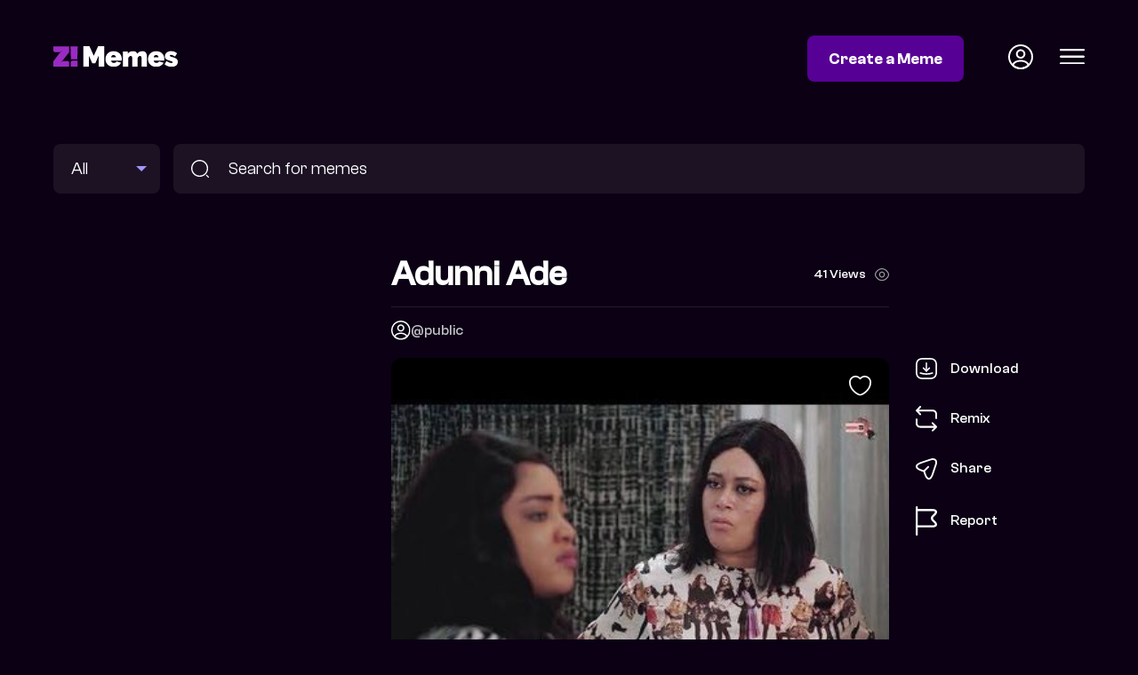

--- FILE ---
content_type: text/html; charset=utf-8
request_url: https://memes.zikoko.com/view/adunni-ade-614
body_size: 5911
content:
<!doctype html><html lang="en"><head><meta data-react-helmet="true" property="description" content="shivering adunni ade yoruba movie"/><meta data-react-helmet="true" property="og:title" content="adunni ade | Zikoko! Memes"/><meta data-react-helmet="true" property="og:url" content="https://memes.zikoko.com/view/adunni-ade-614"/><meta data-react-helmet="true" property="og:image" content="https://s3.eu-west-1.amazonaws.com/meme-dev/024b0956-b949-493d-bcc0-d50cde803263.jpg"/><meta data-react-helmet="true" property="og:description" content="shivering adunni ade yoruba movie"/><meta data-react-helmet="true" property="og:image:width" content="480"/><meta data-react-helmet="true" property="og:image:height" content="360"/><meta data-react-helmet="true" property="twitter:image" content="https://s3.eu-west-1.amazonaws.com/meme-dev/024b0956-b949-493d-bcc0-d50cde803263.jpg"/><link data-react-helmet="true" rel="canonical" href="https://memes.zikoko.com/view/adunni-ade-614"/><script data-react-helmet="true" type="application/ld+json">{"@context":"https://schema.org/","@type":"Article","mainEntityOfPage":{"@type":"WebPage","@id":"https://memes.zikoko.com/view/adunni-ade-614"},"name":"Zikoko Memes","description":"Another meme from Zikoko! Memes","image":[null]}</script><script data-react-helmet="true" type="application/ld+json">{"@context":"https://schema.org/","@type":"Article","mainEntityOfPage":{"@type":"WebPage","@id":"https://memes.zikoko.com/view/adunni-ade-614"},"headline":"adunni ade","name":"Zikoko Memes","description":"shivering adunni ade yoruba movie","image":["https://s3.eu-west-1.amazonaws.com/meme-dev/024b0956-b949-493d-bcc0-d50cde803263.jpg"]}</script><meta charset="utf-8"/><link rel="icon" href="/favicon.ico"/><meta name="viewport" content="width=device-width,initial-scale=1"/><meta name="theme-color" content="#000000"/><title data-react-helmet="true">adunni ade | Zikoko! Memes</title><meta property="og:locale" content="en_US"/><meta property="og:type" content="website"/><meta name="twitter:card" content="summary_large_image"/><meta name="twitter:site" content="@ZikokoMemes"/><link rel="apple-touch-icon" href="/logo192.png"/><link rel="preconnect" href="https://fonts.googleapis.com"><link rel="preconnect" href="https://fonts.gstatic.com" crossorigin><link href="https://fonts.googleapis.com/css2?family=Fraunces:ital,opsz,wght@1,9..144,700&display=swap" rel="stylesheet"><link rel="manifest" href="/manifest.json"/><script>!function(e,t,n,c,o,a,f){e.fbq||(o=e.fbq=function(){o.callMethod?o.callMethod.apply(o,arguments):o.queue.push(arguments)},e._fbq||(e._fbq=o),o.push=o,o.loaded=!0,o.version="2.0",o.queue=[],(a=t.createElement(n)).async=!0,a.src="https://connect.facebook.net/en_US/fbevents.js",(f=t.getElementsByTagName(n)[0]).parentNode.insertBefore(a,f))}(window,document,"script"),fbq("init","676241704194886"),fbq("track","PageView")</script><noscript><img height="1" width="1" style="display:none" src="https://www.facebook.com/tr?id=676241704194886&ev=PageView&noscript=1"/></noscript><script>!function(e,t,n,c,s,i){e.twq||(c=e.twq=function(){c.exe?c.exe.apply(c,arguments):c.queue.push(arguments)},c.version="1.1",c.queue=[],(s=t.createElement(n)).async=!0,s.src="https://static.ads-twitter.com/uwt.js",(i=t.getElementsByTagName(n)[0]).parentNode.insertBefore(s,i))}(window,document,"script"),twq("config","ocxij")</script><script defer="defer" src="/static/js/main.f9b44e79.js"></script><link href="/static/css/main.16d66a46.css" rel="stylesheet"></head><body><noscript>You need to enable JavaScript to run this app.</noscript><div id="root"><div><header class="header"><div class="container"><div class="grid grid-header"><div class="logo"><a href="/"><img width="140" src="/images/zikoko-memes-logo.svg" alt="Zikoko Memes"/></a></div><div class="header-status"><a class="btn btn-colored" href="/login">Create a Meme</a><a class="icon icon-profile" href="/login"><img width="28" src="/images/profile-circle.svg" alt="Profile Icon"/></a><div class="icon icon-hamburger"><img width="28" src="/images/menu.svg" alt="Profile Icon"/></div></div></div></div></header><section class="search"><div class="container"><form method="get" action="/search" class="search-form grid grid-search"><div class="search-meme-type"><select name="type"><option selected="">All</option><option>Images</option><option>GIFs</option></select></div><div class="search-input"><img src="/images/search-icon.svg" alt="Search memes"/><input type="text" name="q" placeholder="Search for memes" value=""/></div></form></div></section><main><section class="meme"><div class="container"><div class="grid grid-meme"><div class="ad mpu at-desktop"><div class="adunitContainer"><div class="adBox" id="BESIDE-SINGLE-MEME"></div></div></div><div class="ad mpu at-mobile"><div class="adunitContainer"><div class="adBox" id="BESIDE-SINGLE-MEME_MOBILE"></div></div></div><div class="meme-main"><div class="meme-heading"><h1>adunni ade</h1><div class="meme-count">0 View<img src="/images/views-icon.svg" alt="Meme count"/></div></div><div class="grid grid-image-source"><div class="meme-contributor user-profile"><img src="/images/profile-circle.svg" alt="public" width="20" height="20"/><a href="/profile/public">@public</a></div><p></p></div><div class="meme-image"><img class="meme-image-main" src="https://s3.eu-west-1.amazonaws.com/meme-dev/024b0956-b949-493d-bcc0-d50cde803263.jpg" srcSet="https://s3.eu-west-1.amazonaws.com/meme-dev-v2/_versions/024b0956-b949-493d-bcc0-d50cde803263-384.jpg 384w, " alt="adunni ade"/><img class="meme-image-like" src="/images/heart.svg" alt="Like Meme"/><div class="meme-actions"><ul><li class=""><span><img src="/images/download-icon.svg" alt="Download Meme"/>Download</span></li><li><a href="/login?redirect=%2Fremix%2F614"><img src="/images/remix-icon.svg" alt="Remix Meme"/>Remix</a></li><li><span><img src="/images/share-icon.svg" alt="Share Meme"/>Share</span></li><li><span><img src="/images/report-icon.svg" alt="Report Meme"/>Report</span></li></ul></div></div><div class="meme-tag-cloud"><a href="/search?q=shivering">#shivering</a><a href="/search?q=adunni%20ade">#adunni ade</a><a href="/search?q=yoruba%20movie">#yoruba movie</a></div></div></div></div></section><section class="zikoko-articles list-section"><div class="container"><div class="heading-section"><div class="heading-title">Related Z! Articles</div><ul class="scroll-arrows"><li class="disabled"><img src="/images/scroll-left-icon.svg" alt="scroll left"/></li><li><img src="/images/scroll-right-icon.svg" alt="scroll right"/></li></ul></div><ul class="grid-listing zikoko-articles columns-4 mobile-columns-1 scroller"><li><a href="https://www.zikoko.com/pop/best-short-stories-chimamanda-adichie-ranked/" target="_blank" rel="noreferrer"><div class="thumb"><img width="1080" height="1080" src="https://c7684bdb45.mjedge.net/wp-content/uploads/zikoko/2025/02/All-the-Fights-Ships-and-Sex-from-BBNaija-No-Loose-Guard-4.png" class="attachment-post-thumbnail size-post-thumbnail wp-post-image" alt="" decoding="async" loading="lazy" srcset="https://c7684bdb45.mjedge.net/wp-content/uploads/zikoko/2025/02/All-the-Fights-Ships-and-Sex-from-BBNaija-No-Loose-Guard-4.png 1080w, https://c7684bdb45.mjedge.net/wp-content/uploads/zikoko/2025/02/All-the-Fights-Ships-and-Sex-from-BBNaija-No-Loose-Guard-4-300x300.png 300w, https://c7684bdb45.mjedge.net/wp-content/uploads/zikoko/2025/02/All-the-Fights-Ships-and-Sex-from-BBNaija-No-Loose-Guard-4-1024x1024.png 1024w, https://c7684bdb45.mjedge.net/wp-content/uploads/zikoko/2025/02/All-the-Fights-Ships-and-Sex-from-BBNaija-No-Loose-Guard-4-150x150.png 150w, https://c7684bdb45.mjedge.net/wp-content/uploads/zikoko/2025/02/All-the-Fights-Ships-and-Sex-from-BBNaija-No-Loose-Guard-4-768x768.png 768w" sizes="auto, (max-width: 1080px) 100vw, 1080px" /></div><div class="label">The 10 Best Short Stories by Chimamanda Ngozi Adichie, Ranked</div></a></li><li><a href="https://www.zikoko.com/life/youll-relate-to-these-15-things-if-you-japa-to-the-uk-during-winter/" target="_blank" rel="noreferrer"><div class="thumb"><img width="1080" height="1080" src="https://c7684bdb45.mjedge.net/wp-content/uploads/zikoko/2023/10/Copy-of-Copy-of-Copy-of-POP-25.webp" class="attachment-post-thumbnail size-post-thumbnail wp-post-image" alt="" decoding="async" loading="lazy" srcset="https://c7684bdb45.mjedge.net/wp-content/uploads/zikoko/2023/10/Copy-of-Copy-of-Copy-of-POP-25.webp 1080w, https://c7684bdb45.mjedge.net/wp-content/uploads/zikoko/2023/10/Copy-of-Copy-of-Copy-of-POP-25-300x300.webp 300w, https://c7684bdb45.mjedge.net/wp-content/uploads/zikoko/2023/10/Copy-of-Copy-of-Copy-of-POP-25-1024x1024.webp 1024w, https://c7684bdb45.mjedge.net/wp-content/uploads/zikoko/2023/10/Copy-of-Copy-of-Copy-of-POP-25-150x150.webp 150w, https://c7684bdb45.mjedge.net/wp-content/uploads/zikoko/2023/10/Copy-of-Copy-of-Copy-of-POP-25-768x768.webp 768w" sizes="auto, (max-width: 1080px) 100vw, 1080px" /></div><div class="label">You’ll Relate to These 15 Things If You Japa to the UK During Winter</div></a></li><li><a href="https://www.zikoko.com/pop/these-are-the-most-unforgettable-moments-from-the-bbn-all-stars-house/" target="_blank" rel="noreferrer"><div class="thumb"><img width="1000" height="1000" src="https://c7684bdb45.mjedge.net/wp-content/uploads/zikoko/2023/09/Sorry-2023-09-28T124836.494.png" class="attachment-post-thumbnail size-post-thumbnail wp-post-image" alt="" decoding="async" loading="lazy" srcset="https://c7684bdb45.mjedge.net/wp-content/uploads/zikoko/2023/09/Sorry-2023-09-28T124836.494.png 1000w, https://c7684bdb45.mjedge.net/wp-content/uploads/zikoko/2023/09/Sorry-2023-09-28T124836.494-300x300.png 300w, https://c7684bdb45.mjedge.net/wp-content/uploads/zikoko/2023/09/Sorry-2023-09-28T124836.494-150x150.png 150w, https://c7684bdb45.mjedge.net/wp-content/uploads/zikoko/2023/09/Sorry-2023-09-28T124836.494-768x768.png 768w" sizes="auto, (max-width: 1000px) 100vw, 1000px" /></div><div class="label">These Are the Most Unforgettable Moments From the BBN All-Stars House</div></a></li><li><a href="https://www.zikoko.com/her/what-she-said-i-still-cry-every-time-i-have-to-eat/" target="_blank" rel="noreferrer"><div class="thumb"><img width="1080" height="1080" src="https://c7684bdb45.mjedge.net/wp-content/uploads/zikoko/2023/01/What-She-Said-Tega-3.png" class="attachment-post-thumbnail size-post-thumbnail wp-post-image" alt="What She Said: I Still Cry Every Time I Have to Eat" decoding="async" loading="lazy" srcset="https://c7684bdb45.mjedge.net/wp-content/uploads/zikoko/2023/01/What-She-Said-Tega-3.png 1080w, https://c7684bdb45.mjedge.net/wp-content/uploads/zikoko/2023/01/What-She-Said-Tega-3-300x300.jpg 300w, https://c7684bdb45.mjedge.net/wp-content/uploads/zikoko/2023/01/What-She-Said-Tega-3-1024x1024.jpg 1024w, https://c7684bdb45.mjedge.net/wp-content/uploads/zikoko/2023/01/What-She-Said-Tega-3-150x150.jpg 150w, https://c7684bdb45.mjedge.net/wp-content/uploads/zikoko/2023/01/What-She-Said-Tega-3-768x768.jpg 768w, https://c7684bdb45.mjedge.net/wp-content/uploads/zikoko/2023/01/What-She-Said-Tega-3-152x152.jpg 152w, https://c7684bdb45.mjedge.net/wp-content/uploads/zikoko/2023/01/What-She-Said-Tega-3-304x304.jpg 304w, https://c7684bdb45.mjedge.net/wp-content/uploads/zikoko/2023/01/What-She-Said-Tega-3-224x224.jpg 224w, https://c7684bdb45.mjedge.net/wp-content/uploads/zikoko/2023/01/What-She-Said-Tega-3-448x448.jpg 448w, https://c7684bdb45.mjedge.net/wp-content/uploads/zikoko/2023/01/What-She-Said-Tega-3-462x462.jpg 462w, https://c7684bdb45.mjedge.net/wp-content/uploads/zikoko/2023/01/What-She-Said-Tega-3-924x924.jpg 924w, https://c7684bdb45.mjedge.net/wp-content/uploads/zikoko/2023/01/What-She-Said-Tega-3-160x160.jpg 160w, https://c7684bdb45.mjedge.net/wp-content/uploads/zikoko/2023/01/What-She-Said-Tega-3-320x320.jpg 320w, https://c7684bdb45.mjedge.net/wp-content/uploads/zikoko/2023/01/What-She-Said-Tega-3-520x520.jpg 520w, https://c7684bdb45.mjedge.net/wp-content/uploads/zikoko/2023/01/What-She-Said-Tega-3-1040x1040.jpg 1040w" sizes="auto, (max-width: 1080px) 100vw, 1080px" /></div><div class="label">What She Said: I Still Cry Every Time I Have to Eat</div></a></li><li><a href="https://www.zikoko.com/her/faith-is-a-concept-that-evades-me/" target="_blank" rel="noreferrer"><div class="thumb"><img width="400" height="400" src="https://c7684bdb45.mjedge.net/wp-content/uploads/zikoko/2022/05/E1E8FDC9-A65B-4198-943B-EBAAD1F87D93.jpeg" class="attachment-post-thumbnail size-post-thumbnail wp-post-image" alt="" decoding="async" loading="lazy" srcset="https://c7684bdb45.mjedge.net/wp-content/uploads/zikoko/2022/05/E1E8FDC9-A65B-4198-943B-EBAAD1F87D93.jpeg 400w, https://c7684bdb45.mjedge.net/wp-content/uploads/zikoko/2022/05/E1E8FDC9-A65B-4198-943B-EBAAD1F87D93-300x300.jpeg 300w, https://c7684bdb45.mjedge.net/wp-content/uploads/zikoko/2022/05/E1E8FDC9-A65B-4198-943B-EBAAD1F87D93-150x150.jpeg 150w, https://c7684bdb45.mjedge.net/wp-content/uploads/zikoko/2022/05/E1E8FDC9-A65B-4198-943B-EBAAD1F87D93-152x152.jpeg 152w, https://c7684bdb45.mjedge.net/wp-content/uploads/zikoko/2022/05/E1E8FDC9-A65B-4198-943B-EBAAD1F87D93-304x304.jpeg 304w, https://c7684bdb45.mjedge.net/wp-content/uploads/zikoko/2022/05/E1E8FDC9-A65B-4198-943B-EBAAD1F87D93-224x224.jpeg 224w, https://c7684bdb45.mjedge.net/wp-content/uploads/zikoko/2022/05/E1E8FDC9-A65B-4198-943B-EBAAD1F87D93-160x160.jpeg 160w, https://c7684bdb45.mjedge.net/wp-content/uploads/zikoko/2022/05/E1E8FDC9-A65B-4198-943B-EBAAD1F87D93-320x320.jpeg 320w" sizes="auto, (max-width: 400px) 100vw, 400px" /></div><div class="label">Faith Is a Concept That Evades Me</div></a></li><li><a href="https://www.zikoko.com/ships/sex-life-how-being-sexually-assaulted-ruined-sex-for-me/" target="_blank" rel="noreferrer"><div class="thumb"><img width="1080" height="1080" src="https://c7684bdb45.mjedge.net/wp-content/uploads/zikoko/2021/05/IMG_4129.png" class="attachment-post-thumbnail size-post-thumbnail wp-post-image" alt="" decoding="async" loading="lazy" srcset="https://c7684bdb45.mjedge.net/wp-content/uploads/zikoko/2021/05/IMG_4129.png 1080w, https://c7684bdb45.mjedge.net/wp-content/uploads/zikoko/2021/05/IMG_4129-300x300.jpg 300w, https://c7684bdb45.mjedge.net/wp-content/uploads/zikoko/2021/05/IMG_4129-1024x1024.jpg 1024w, https://c7684bdb45.mjedge.net/wp-content/uploads/zikoko/2021/05/IMG_4129-150x150.jpg 150w, https://c7684bdb45.mjedge.net/wp-content/uploads/zikoko/2021/05/IMG_4129-768x768.jpg 768w, https://c7684bdb45.mjedge.net/wp-content/uploads/zikoko/2021/05/IMG_4129-152x152.jpg 152w, https://c7684bdb45.mjedge.net/wp-content/uploads/zikoko/2021/05/IMG_4129-304x304.jpg 304w, https://c7684bdb45.mjedge.net/wp-content/uploads/zikoko/2021/05/IMG_4129-224x224.jpg 224w, https://c7684bdb45.mjedge.net/wp-content/uploads/zikoko/2021/05/IMG_4129-448x448.jpg 448w, https://c7684bdb45.mjedge.net/wp-content/uploads/zikoko/2021/05/IMG_4129-462x462.jpg 462w, https://c7684bdb45.mjedge.net/wp-content/uploads/zikoko/2021/05/IMG_4129-924x924.jpg 924w, https://c7684bdb45.mjedge.net/wp-content/uploads/zikoko/2021/05/IMG_4129-160x160.jpg 160w, https://c7684bdb45.mjedge.net/wp-content/uploads/zikoko/2021/05/IMG_4129-320x320.jpg 320w, https://c7684bdb45.mjedge.net/wp-content/uploads/zikoko/2021/05/IMG_4129-520x520.jpg 520w, https://c7684bdb45.mjedge.net/wp-content/uploads/zikoko/2021/05/IMG_4129-1040x1040.jpg 1040w" sizes="auto, (max-width: 1080px) 100vw, 1080px" /></div><div class="label">Sex Life: How Being Sexually Assaulted Ruined Sex For Me</div></a></li><li><a href="https://www.zikoko.com/life/lockdown-diary/lockdown-diary-our-neighbour-tested-positive-for-covid-19/" target="_blank" rel="noreferrer"><div class="thumb"><img width="1080" height="1080" src="https://c7684bdb45.mjedge.net/wp-content/uploads/zikoko/2020/05/1-32.png" class="attachment-post-thumbnail size-post-thumbnail wp-post-image" alt="" decoding="async" loading="lazy" srcset="https://c7684bdb45.mjedge.net/wp-content/uploads/zikoko/2020/05/1-32.png 1080w, https://c7684bdb45.mjedge.net/wp-content/uploads/zikoko/2020/05/1-32-300x300.jpg 300w, https://c7684bdb45.mjedge.net/wp-content/uploads/zikoko/2020/05/1-32-1024x1024.jpg 1024w, https://c7684bdb45.mjedge.net/wp-content/uploads/zikoko/2020/05/1-32-150x150.jpg 150w, https://c7684bdb45.mjedge.net/wp-content/uploads/zikoko/2020/05/1-32-768x768.jpg 768w, https://c7684bdb45.mjedge.net/wp-content/uploads/zikoko/2020/05/1-32-152x152.jpg 152w, https://c7684bdb45.mjedge.net/wp-content/uploads/zikoko/2020/05/1-32-304x304.jpg 304w, https://c7684bdb45.mjedge.net/wp-content/uploads/zikoko/2020/05/1-32-224x224.jpg 224w, https://c7684bdb45.mjedge.net/wp-content/uploads/zikoko/2020/05/1-32-448x448.jpg 448w, https://c7684bdb45.mjedge.net/wp-content/uploads/zikoko/2020/05/1-32-462x462.jpg 462w, https://c7684bdb45.mjedge.net/wp-content/uploads/zikoko/2020/05/1-32-924x924.jpg 924w, https://c7684bdb45.mjedge.net/wp-content/uploads/zikoko/2020/05/1-32-160x160.jpg 160w, https://c7684bdb45.mjedge.net/wp-content/uploads/zikoko/2020/05/1-32-320x320.jpg 320w, https://c7684bdb45.mjedge.net/wp-content/uploads/zikoko/2020/05/1-32-520x520.jpg 520w, https://c7684bdb45.mjedge.net/wp-content/uploads/zikoko/2020/05/1-32-1040x1040.jpg 1040w, https://c7684bdb45.mjedge.net/wp-content/uploads/zikoko/2020/05/1-32-912x912.jpg 912w, https://c7684bdb45.mjedge.net/wp-content/uploads/zikoko/2020/05/1-32-550x550.jpg 550w, https://c7684bdb45.mjedge.net/wp-content/uploads/zikoko/2020/05/1-32-470x470.jpg 470w" sizes="auto, (max-width: 1080px) 100vw, 1080px" /></div><div class="label">Lockdown Diary: Our Neighbour Tested Positive For COVID-19</div></a></li><li><a href="https://www.zikoko.com/citizen/abroad-life-what-should-nigerians-know-before-moving-abroad/" target="_blank" rel="noreferrer"><div class="thumb"><img width="1080" height="1080" src="https://c7684bdb45.mjedge.net/wp-content/uploads/zikoko/2020/03/Copy-of-ABROAD-LIFE-TEMPLATE-11.png" class="attachment-post-thumbnail size-post-thumbnail wp-post-image" alt="Nigerians living abroad" decoding="async" loading="lazy" srcset="https://c7684bdb45.mjedge.net/wp-content/uploads/zikoko/2020/03/Copy-of-ABROAD-LIFE-TEMPLATE-11.png 1080w, https://c7684bdb45.mjedge.net/wp-content/uploads/zikoko/2020/03/Copy-of-ABROAD-LIFE-TEMPLATE-11-300x300.jpg 300w, https://c7684bdb45.mjedge.net/wp-content/uploads/zikoko/2020/03/Copy-of-ABROAD-LIFE-TEMPLATE-11-1024x1024.jpg 1024w, https://c7684bdb45.mjedge.net/wp-content/uploads/zikoko/2020/03/Copy-of-ABROAD-LIFE-TEMPLATE-11-150x150.jpg 150w, https://c7684bdb45.mjedge.net/wp-content/uploads/zikoko/2020/03/Copy-of-ABROAD-LIFE-TEMPLATE-11-768x768.jpg 768w, https://c7684bdb45.mjedge.net/wp-content/uploads/zikoko/2020/03/Copy-of-ABROAD-LIFE-TEMPLATE-11-152x152.jpg 152w, https://c7684bdb45.mjedge.net/wp-content/uploads/zikoko/2020/03/Copy-of-ABROAD-LIFE-TEMPLATE-11-304x304.jpg 304w, https://c7684bdb45.mjedge.net/wp-content/uploads/zikoko/2020/03/Copy-of-ABROAD-LIFE-TEMPLATE-11-224x224.jpg 224w, https://c7684bdb45.mjedge.net/wp-content/uploads/zikoko/2020/03/Copy-of-ABROAD-LIFE-TEMPLATE-11-448x448.jpg 448w, https://c7684bdb45.mjedge.net/wp-content/uploads/zikoko/2020/03/Copy-of-ABROAD-LIFE-TEMPLATE-11-462x462.jpg 462w, https://c7684bdb45.mjedge.net/wp-content/uploads/zikoko/2020/03/Copy-of-ABROAD-LIFE-TEMPLATE-11-924x924.jpg 924w, https://c7684bdb45.mjedge.net/wp-content/uploads/zikoko/2020/03/Copy-of-ABROAD-LIFE-TEMPLATE-11-160x160.jpg 160w, https://c7684bdb45.mjedge.net/wp-content/uploads/zikoko/2020/03/Copy-of-ABROAD-LIFE-TEMPLATE-11-320x320.jpg 320w, https://c7684bdb45.mjedge.net/wp-content/uploads/zikoko/2020/03/Copy-of-ABROAD-LIFE-TEMPLATE-11-520x520.jpg 520w, https://c7684bdb45.mjedge.net/wp-content/uploads/zikoko/2020/03/Copy-of-ABROAD-LIFE-TEMPLATE-11-1040x1040.jpg 1040w, https://c7684bdb45.mjedge.net/wp-content/uploads/zikoko/2020/03/Copy-of-ABROAD-LIFE-TEMPLATE-11-912x912.jpg 912w, https://c7684bdb45.mjedge.net/wp-content/uploads/zikoko/2020/03/Copy-of-ABROAD-LIFE-TEMPLATE-11-550x550.jpg 550w, https://c7684bdb45.mjedge.net/wp-content/uploads/zikoko/2020/03/Copy-of-ABROAD-LIFE-TEMPLATE-11-470x470.jpg 470w" sizes="auto, (max-width: 1080px) 100vw, 1080px" /></div><div class="label">Abroad Life: What Should Nigerians Know Before Moving Abroad?</div></a></li><li><a href="https://www.zikoko.com/life/4-ways-to-increase-your-sexiness-in-2020/" target="_blank" rel="noreferrer"><div class="thumb"><img width="500" height="500" src="https://c7684bdb45.mjedge.net/wp-content/uploads/zikoko/2020/01/Untitled-design.jpg" class="attachment-post-thumbnail size-post-thumbnail wp-post-image" alt="" decoding="async" loading="lazy" srcset="https://c7684bdb45.mjedge.net/wp-content/uploads/zikoko/2020/01/Untitled-design.jpg 500w, https://c7684bdb45.mjedge.net/wp-content/uploads/zikoko/2020/01/Untitled-design-300x300.jpg 300w, https://c7684bdb45.mjedge.net/wp-content/uploads/zikoko/2020/01/Untitled-design-150x150.jpg 150w, https://c7684bdb45.mjedge.net/wp-content/uploads/zikoko/2020/01/Untitled-design-152x152.jpg 152w, https://c7684bdb45.mjedge.net/wp-content/uploads/zikoko/2020/01/Untitled-design-304x304.jpg 304w, https://c7684bdb45.mjedge.net/wp-content/uploads/zikoko/2020/01/Untitled-design-224x224.jpg 224w, https://c7684bdb45.mjedge.net/wp-content/uploads/zikoko/2020/01/Untitled-design-448x448.jpg 448w, https://c7684bdb45.mjedge.net/wp-content/uploads/zikoko/2020/01/Untitled-design-462x462.jpg 462w, https://c7684bdb45.mjedge.net/wp-content/uploads/zikoko/2020/01/Untitled-design-160x160.jpg 160w, https://c7684bdb45.mjedge.net/wp-content/uploads/zikoko/2020/01/Untitled-design-320x320.jpg 320w, https://c7684bdb45.mjedge.net/wp-content/uploads/zikoko/2020/01/Untitled-design-470x470.jpg 470w" sizes="auto, (max-width: 500px) 100vw, 500px" /></div><div class="label">Men, Here Are 4 Accessories To Increase Your Sex Appeal</div></a></li><li><a href="https://www.zikoko.com/citizen/finding-home-in-ontario-gracemedas-abroad-life/" target="_blank" rel="noreferrer"><div class="thumb"><img width="800" height="800" src="https://c7684bdb45.mjedge.net/wp-content/uploads/zikoko/2019/12/I-wuff-the-beach-13.png" class="attachment-post-thumbnail size-post-thumbnail wp-post-image" alt="" decoding="async" loading="lazy" srcset="https://c7684bdb45.mjedge.net/wp-content/uploads/zikoko/2019/12/I-wuff-the-beach-13.png 800w, https://c7684bdb45.mjedge.net/wp-content/uploads/zikoko/2019/12/I-wuff-the-beach-13-300x300.jpg 300w, https://c7684bdb45.mjedge.net/wp-content/uploads/zikoko/2019/12/I-wuff-the-beach-13-150x150.jpg 150w, https://c7684bdb45.mjedge.net/wp-content/uploads/zikoko/2019/12/I-wuff-the-beach-13-768x768.jpg 768w, https://c7684bdb45.mjedge.net/wp-content/uploads/zikoko/2019/12/I-wuff-the-beach-13-152x152.jpg 152w, https://c7684bdb45.mjedge.net/wp-content/uploads/zikoko/2019/12/I-wuff-the-beach-13-304x304.jpg 304w, https://c7684bdb45.mjedge.net/wp-content/uploads/zikoko/2019/12/I-wuff-the-beach-13-224x224.jpg 224w, https://c7684bdb45.mjedge.net/wp-content/uploads/zikoko/2019/12/I-wuff-the-beach-13-448x448.jpg 448w, https://c7684bdb45.mjedge.net/wp-content/uploads/zikoko/2019/12/I-wuff-the-beach-13-462x462.jpg 462w, https://c7684bdb45.mjedge.net/wp-content/uploads/zikoko/2019/12/I-wuff-the-beach-13-160x160.jpg 160w, https://c7684bdb45.mjedge.net/wp-content/uploads/zikoko/2019/12/I-wuff-the-beach-13-320x320.jpg 320w, https://c7684bdb45.mjedge.net/wp-content/uploads/zikoko/2019/12/I-wuff-the-beach-13-520x520.jpg 520w, https://c7684bdb45.mjedge.net/wp-content/uploads/zikoko/2019/12/I-wuff-the-beach-13-550x550.jpg 550w, https://c7684bdb45.mjedge.net/wp-content/uploads/zikoko/2019/12/I-wuff-the-beach-13-470x470.jpg 470w" sizes="auto, (max-width: 800px) 100vw, 800px" /></div><div class="label">Finding Home In Ontario: Gracemeda&amp;#8217;s Abroad Life.</div></a></li></ul></div></section><div class="ad container at-desktop"><div class="adunitContainer"><div class="adBox" id="AFTER_ZIKOKO_RELATED"></div></div></div><div class="ad container at-mobile"><div class="adunitContainer"><div class="adBox" id="AFTER_ZIKOKO_RELATED_MOBILE"></div></div></div><section class="related-memes list-section"><div class="container"><div class="heading-section"><div class="heading-title">Related Memes</div></div><ul class="grid-listing columns-4 mobile-columns-2"><li><a href="/view/reaction-1511"><div class="thumb"><img loading="lazy" src="https://s3.eu-west-1.amazonaws.com/meme-dev/a22d1d97-e113-409e-a061-9073e2e0e69a.jpg" alt="reaction"/></div></a></li><li><a href="/view/dele-odule-1471"><div class="thumb"><img loading="lazy" src="https://s3.eu-west-1.amazonaws.com/meme-dev/7afefa4f-6aad-4280-ad10-411a8624c480.jpg" alt="dele odule"/></div></a></li><li><a href="/view/dele-odule-1470"><div class="thumb"><img loading="lazy" src="https://s3.eu-west-1.amazonaws.com/meme-dev/d5f5123a-b9ca-457b-b0a2-06da0cda0d0c.jpg" alt="dele odule"/></div></a></li><li><a href="/view/lateef-adedimeji-799"><div class="thumb"><img loading="lazy" src="https://s3.eu-west-1.amazonaws.com/meme-dev/5f4e49da-7d8f-4c49-9816-5d0ab5e9c098.jpg" alt="lateef adedimeji"/></div></a></li><li><a href="/view/lateef-adedimeji-797"><div class="thumb"><img loading="lazy" src="https://s3.eu-west-1.amazonaws.com/meme-dev/7cc29bf9-4e22-439e-a1bd-cc39adf4ecf4.jpg" alt="lateef adedimeji"/></div></a></li><li><a href="/view/lateef-adedimeji-793"><div class="thumb"><img loading="lazy" src="https://s3.eu-west-1.amazonaws.com/meme-dev/03b3c796-9ed6-4804-859d-a1da02d82888.jpg" alt="lateef adedimeji"/></div></a></li><li><a href="/view/lateef-789"><div class="thumb"><img loading="lazy" src="https://s3.eu-west-1.amazonaws.com/meme-dev/895f2e5e-440b-479f-9a5a-d819831eb28a.jpg" alt="lateef"/></div></a></li><li><a href="/view/adunni-ade-624"><div class="thumb"><img loading="lazy" src="https://s3.eu-west-1.amazonaws.com/meme-dev/3bbaada3-a6db-433d-8af0-0d43a3bbd6a2.jpg" alt="adunni ade"/></div></a></li><li><a href="/view/adunni-ade--656"><div class="thumb"><img loading="lazy" src="https://s3.eu-west-1.amazonaws.com/meme-dev/7a7f5f59-4d80-4c66-ae01-ca02f748b712.jpg" alt="adunni ade "/></div></a></li><li><a href="/view/toyin-abraham-634"><div class="thumb"><img loading="lazy" src="https://s3.eu-west-1.amazonaws.com/meme-dev/16a46e34-34c1-41f4-9aaa-14e7106dcd7a.jpg" alt="toyin abraham"/></div></a></li><li><a href="/view/toyin-abraham-633"><div class="thumb"><img loading="lazy" src="https://s3.eu-west-1.amazonaws.com/meme-dev/79457712-016f-4771-9235-068fdb6d0320.jpg" alt="toyin abraham"/></div></a></li><li><a href="/view/adunni-ade--626"><div class="thumb"><img loading="lazy" src="https://s3.eu-west-1.amazonaws.com/meme-dev/d73f0504-3697-43d9-a265-402f43786222.jpg" alt="adunni ade "/></div></a></li><li><a href="/view/adunni-ade-625"><div class="thumb"><img loading="lazy" src="https://s3.eu-west-1.amazonaws.com/meme-dev/7ac6304c-a4c3-449f-8d76-d80f0cb51c13.jpg" alt="adunni ade"/></div></a></li><li><a href="/view/adunni-ade-607"><div class="thumb"><img loading="lazy" src="https://s3.eu-west-1.amazonaws.com/meme-dev/a2f434d5-52ee-4e44-9174-87ca2487d361.jpg" alt="Adunni Ade"/></div></a></li><li><a href="/view/adunni-ade-623"><div class="thumb"><img loading="lazy" src="https://s3.eu-west-1.amazonaws.com/meme-dev/13ea5bf0-d103-404a-9efd-990b1f545c50.jpg" alt="adunni ade"/></div></a></li><li><a href="/view/adunni-ade-622"><div class="thumb"><img loading="lazy" src="https://s3.eu-west-1.amazonaws.com/meme-dev/dd93057e-8286-474d-b284-6e7e499ff278.jpg" alt="adunni ade"/></div></a></li><li><a href="/view/adunni-ade-621"><div class="thumb"><img loading="lazy" src="https://s3.eu-west-1.amazonaws.com/meme-dev/b05f549c-e28f-4703-8c1d-fa560281271e.jpg" alt="adunni ade"/></div></a></li><li><a href="/view/adunni-ade-620"><div class="thumb"><img loading="lazy" src="https://s3.eu-west-1.amazonaws.com/meme-dev/15d4cd3e-fb66-4b9e-a93c-d2e569f72fb3.jpg" alt="adunni ade"/></div></a></li><li><a href="/view/adunni-ade-kneeling-619"><div class="thumb"><img loading="lazy" src="https://s3.eu-west-1.amazonaws.com/meme-dev/edf9e588-9ae9-451c-ba21-325ad9e880e2.jpg" alt="adunni ade kneeling"/></div></a></li><li><a href="/view/adunni-ade-617"><div class="thumb"><img loading="lazy" src="https://s3.eu-west-1.amazonaws.com/meme-dev/8c65048a-9014-4a0c-a1b1-620c70e99958.jpg" alt="adunni ade"/></div></a></li><li><a href="/view/adunni-ade-616"><div class="thumb"><img loading="lazy" src="https://s3.eu-west-1.amazonaws.com/meme-dev/cca58805-952f-4e4a-ac6e-65d2dc062e6b.jpg" alt="adunni ade"/></div></a></li><li><a href="/view/adunni-ade-615"><div class="thumb"><img loading="lazy" src="https://s3.eu-west-1.amazonaws.com/meme-dev/081383a2-bcff-43b6-baf4-c0a9fd5bd6f7.jpg" alt="adunni ade"/></div></a></li><li><a href="/view/adunni-ade-613"><div class="thumb"><img loading="lazy" src="https://s3.eu-west-1.amazonaws.com/meme-dev/0335a349-2685-42f6-807d-b8f1f63a6114.jpg" alt="adunni ade"/></div></a></li><li><a href="/view/adunni-ade-611"><div class="thumb"><img loading="lazy" src="https://s3.eu-west-1.amazonaws.com/meme-dev/32d89cc1-97b5-40ee-8765-73a87341fd45.jpg" alt="adunni ade"/></div></a></li><li><a href="/view/adunni-ade-and-ibrahim-chatta-609"><div class="thumb"><img loading="lazy" src="https://s3.eu-west-1.amazonaws.com/meme-dev/a4487d03-fc1a-40a9-986b-55c4b0373eb5.jpg" alt="adunni ade and ibrahim chatta"/></div></a></li></ul></div></section><div class="ad container at-desktop"><div class="adunitContainer"><div class="adBox" id="BEFORE_FOOTER"></div></div></div><div class="ad container at-mobile"><div class="adunitContainer"><div class="adBox" id="BEFORE_FOOTER_MOBILE"></div></div></div></main><footer class="footer"><div class="container"><div class="grid grid-footer"><div class="footer-copyright">© 2022 Z! Memes</div><ul class="footer-links"><li><a href="/terms-of-service">Terms of Service</a></li><li><a href="/community-guideline">Community Guidelines</a></li><li><a href="/privacy-policy">Privacy Policy</a></li><li><a href="/copyright">Copyright</a></li><li><a href="/manage-cookies">Manage Cookies</a></li></ul></div></div></footer></div></div></body></html>

--- FILE ---
content_type: text/html; charset=utf-8
request_url: https://www.google.com/recaptcha/api2/aframe
body_size: 266
content:
<!DOCTYPE HTML><html><head><meta http-equiv="content-type" content="text/html; charset=UTF-8"></head><body><script nonce="tejin_9ZfPlZ_qdsZ3_L6g">/** Anti-fraud and anti-abuse applications only. See google.com/recaptcha */ try{var clients={'sodar':'https://pagead2.googlesyndication.com/pagead/sodar?'};window.addEventListener("message",function(a){try{if(a.source===window.parent){var b=JSON.parse(a.data);var c=clients[b['id']];if(c){var d=document.createElement('img');d.src=c+b['params']+'&rc='+(localStorage.getItem("rc::a")?sessionStorage.getItem("rc::b"):"");window.document.body.appendChild(d);sessionStorage.setItem("rc::e",parseInt(sessionStorage.getItem("rc::e")||0)+1);localStorage.setItem("rc::h",'1764075313825');}}}catch(b){}});window.parent.postMessage("_grecaptcha_ready", "*");}catch(b){}</script></body></html>

--- FILE ---
content_type: image/svg+xml
request_url: https://memes.zikoko.com/images/remix-icon.svg
body_size: 1512
content:
<svg xmlns="http://www.w3.org/2000/svg" fill="none" viewBox="2.83 1.35 18.34 21.5">
<path d="M17.4201 4.51004H5.39008L7.27008 2.63004C7.56008 2.34004 7.56008 1.86004 7.27008 1.57004C6.98008 1.28004 6.50008 1.28004 6.21008 1.57004L3.05008 4.73004C2.98008 4.80004 2.93008 4.88004 2.89008 4.97004C2.85008 5.06004 2.83008 5.16004 2.83008 5.26004C2.83008 5.36004 2.85008 5.46004 2.89008 5.55004C2.93008 5.64004 2.98008 5.72004 3.05008 5.79004L6.21008 8.95004C6.36008 9.10004 6.55008 9.17004 6.74008 9.17004C6.93008 9.17004 7.12008 9.10004 7.27008 8.95004C7.56008 8.66004 7.56008 8.18004 7.27008 7.89004L5.39008 6.01004H17.4201C18.6601 6.01004 19.6701 7.02004 19.6701 8.26004V11.58C19.6701 11.99 20.0101 12.33 20.4201 12.33C20.8301 12.33 21.1701 11.99 21.1701 11.58V8.26004C21.1701 6.19004 19.4901 4.51004 17.4201 4.51004Z" fill="white"/>
<path d="M21.1701 18.9401C21.1701 18.8401 21.1501 18.7401 21.1101 18.6501C21.0701 18.5601 21.0201 18.4801 20.9501 18.4101L17.7901 15.2501C17.5001 14.9601 17.0201 14.9601 16.7301 15.2501C16.4401 15.5401 16.4401 16.0201 16.7301 16.3101L18.6101 18.1901H6.58008C5.34008 18.1901 4.33008 17.1801 4.33008 15.9401V12.6201C4.33008 12.2101 3.99008 11.8701 3.58008 11.8701C3.17008 11.8701 2.83008 12.2101 2.83008 12.6201V15.9401C2.83008 18.0101 4.51008 19.6901 6.58008 19.6901H18.6101L16.7301 21.5701C16.4401 21.8601 16.4401 22.3401 16.7301 22.6301C16.8801 22.7801 17.0701 22.8501 17.2601 22.8501C17.4501 22.8501 17.6401 22.7801 17.7901 22.6301L20.9501 19.4701C21.0201 19.4001 21.0701 19.3201 21.1101 19.2301C21.1501 19.1401 21.1701 19.0401 21.1701 18.9401Z" fill="white"/>
</svg>

--- FILE ---
content_type: image/svg+xml
request_url: https://memes.zikoko.com/images/views-icon.svg
body_size: 1085
content:
<svg xmlns="http://www.w3.org/2000/svg" fill="none" viewBox="0.97 2.49 14.05 12.03">
<path d="M7.99995 11.3866C6.40661 11.3866 5.11328 10.0933 5.11328 8.49995C5.11328 6.90661 6.40661 5.61328 7.99995 5.61328C9.59328 5.61328 10.8866 6.90661 10.8866 8.49995C10.8866 10.0933 9.59328 11.3866 7.99995 11.3866ZM7.99995 6.61328C6.95995 6.61328 6.11328 7.45995 6.11328 8.49995C6.11328 9.53995 6.95995 10.3866 7.99995 10.3866C9.03995 10.3866 9.88661 9.53995 9.88661 8.49995C9.88661 7.45995 9.03995 6.61328 7.99995 6.61328Z" fill="#9D99A1"/>
<path d="M7.99973 14.5135C5.49306 14.5135 3.12639 13.0468 1.49973 10.5002C0.79306 9.40015 0.79306 7.60682 1.49973 6.50015C3.13306 3.95348 5.49973 2.48682 7.99973 2.48682C10.4997 2.48682 12.8664 3.95348 14.4931 6.50015C15.1997 7.60015 15.1997 9.39349 14.4931 10.5002C12.8664 13.0468 10.4997 14.5135 7.99973 14.5135ZM7.99973 3.48682C5.84639 3.48682 3.78639 4.78015 2.34639 7.04015C1.84639 7.82015 1.84639 9.18015 2.34639 9.96015C3.78639 12.2202 5.84639 13.5135 7.99973 13.5135C10.1531 13.5135 12.2131 12.2202 13.6531 9.96015C14.1531 9.18015 14.1531 7.82015 13.6531 7.04015C12.2131 4.78015 10.1531 3.48682 7.99973 3.48682Z" fill="#9D99A1"/>
</svg>

--- FILE ---
content_type: image/svg+xml
request_url: https://memes.zikoko.com/images/heart.svg
body_size: 701
content:
<svg xmlns="http://www.w3.org/2000/svg" fill="none" viewBox="1.25 2.38 21.5 19.3">
<path d="M12 21.6779C11.69 21.6779 11.39 21.6379 11.14 21.5479C7.32 20.2379 1.25 15.5879 1.25 8.71793C1.25 5.21793 4.08 2.37793 7.56 2.37793C9.25 2.37793 10.83 3.03793 12 4.21793C13.17 3.03793 14.75 2.37793 16.44 2.37793C19.92 2.37793 22.75 5.22793 22.75 8.71793C22.75 15.5979 16.68 20.2379 12.86 21.5479C12.61 21.6379 12.31 21.6779 12 21.6779ZM7.56 3.87793C4.91 3.87793 2.75 6.04793 2.75 8.71793C2.75 15.5479 9.32 19.3479 11.63 20.1379C11.81 20.1979 12.2 20.1979 12.38 20.1379C14.68 19.3479 21.26 15.5579 21.26 8.71793C21.26 6.04793 19.1 3.87793 16.45 3.87793C14.93 3.87793 13.52 4.58793 12.61 5.81793C12.33 6.19793 11.69 6.19793 11.41 5.81793C10.48 4.57793 9.08 3.87793 7.56 3.87793Z" fill="white"/>
</svg>

--- FILE ---
content_type: image/svg+xml
request_url: https://memes.zikoko.com/images/zikoko-memes-logo.svg
body_size: 6166
content:
<svg xmlns="http://www.w3.org/2000/svg" fill="none" viewBox="0 0 137.76 23.37">
<path d="M19.4462 14.8517L18.9829 0.264893H26.9856L26.5223 14.8517H19.4462Z" fill="#9A2BC2"/>
<path d="M19.2126 23.2046V18.6C19.2048 18.0324 19.4216 17.4848 19.8156 17.0776C20.2095 16.6704 20.7483 16.4369 21.3136 16.4282H26.7538V23.2081L19.2126 23.2046Z" fill="#9A2BC2"/>
<path d="M17.5262 0.264893H0.00022948V4.56174C-0.00805702 5.12936 0.208368 5.67708 0.601973 6.0846C0.995577 6.49213 1.53418 6.72614 2.09949 6.73524H7.31579L9.55454 4.80382C9.55454 4.80382 6.79915 8.04072 6.70788 8.16349L0.00022948 17.0408V23.2051H17.5262V18.9082C17.5306 18.6271 17.4797 18.3479 17.3765 18.0865C17.2734 17.8251 17.1199 17.5867 16.925 17.3848C16.73 17.183 16.4974 17.0217 16.2404 16.9102C15.9833 16.7986 15.7069 16.739 15.427 16.7347H10.5051L10.2623 16.9474L8.02358 18.8788C8.02358 18.8788 9.60104 17.0235 10.4087 16.0707L17.5228 6.73351L17.5262 0.264893Z" fill="#9A2BC2"/>
<path d="M50.102 23.037V10.9021L46.3736 19.4353H43.1136L39.3852 10.9021V23.037H33.2734V0H39.9535L44.7479 10.8364L49.5698 0H56.2138V23.037H50.102Z" fill="white"/>
<path d="M66.7425 23.3638C65.4251 23.3886 64.1156 23.1536 62.8883 22.6722C61.8439 22.2607 60.897 21.6338 60.1089 20.832C59.3207 20.0302 58.7088 19.0714 58.3127 18.0174C57.9137 16.9687 57.7116 15.8548 57.7168 14.7321C57.7098 13.5397 57.9061 12.3548 58.2972 11.2289C58.6642 10.1563 59.2509 9.17262 60.0193 8.34128C60.8135 7.49691 61.7742 6.82793 62.8401 6.37701C65.3455 5.40409 68.1222 5.40409 70.6275 6.37701C71.6968 6.82319 72.663 7.48599 73.4656 8.32399C74.2272 9.13607 74.8135 10.0974 75.1877 11.1476C75.577 12.224 75.7752 13.3605 75.7732 14.5056C75.7732 14.8307 75.7577 15.1592 75.7267 15.4946C75.6958 15.8301 75.6596 16.1275 75.6165 16.3869H64.0473C64.1105 17.2964 64.4342 17.9511 65.0186 18.3511C65.58 18.7433 66.2479 18.9528 66.9319 18.9511C67.57 18.9548 68.1992 18.801 68.7642 18.5033C69.2965 18.249 69.7074 17.7942 69.9077 17.2376L74.9535 18.7298C74.2634 20.1167 73.1926 21.2764 71.8675 22.0722C70.4783 22.9344 68.77 23.365 66.7425 23.3638ZM69.3756 12.6883C69.2699 11.8675 68.9772 11.2185 68.4973 10.7413C67.9907 10.281 67.3318 10.0262 66.6486 10.0262C65.9654 10.0262 65.3065 10.281 64.7999 10.7413C64.32 11.2185 64.0278 11.8675 63.9233 12.6883H69.3756Z" fill="white"/>
<path d="M103.565 23.04H97.6095V13.4365C97.6095 12.5927 97.4476 11.9811 97.1238 11.6019C96.9831 11.4248 96.8044 11.2819 96.6011 11.1837C96.3977 11.0855 96.175 11.0346 95.9493 11.0347C95.4671 11.0347 94.9603 11.2618 94.4287 11.716C93.8876 12.1833 93.4819 12.7884 93.2542 13.4676V23.04H87.2991V13.4365C87.2991 12.5927 87.1373 11.9811 86.8135 11.6019C86.6728 11.4248 86.4941 11.2819 86.2907 11.1837C86.0874 11.0855 85.8647 11.0346 85.639 11.0347C85.1568 11.0347 84.65 11.2618 84.1184 11.716C83.5773 12.1833 83.1716 12.7884 82.9439 13.4676V23.04H76.9888V5.97362H82.3481V8.50331C82.9302 7.57581 83.7677 6.83765 84.759 6.37823C85.782 5.89293 86.9938 5.6497 88.3944 5.64854C88.9884 5.63786 89.5805 5.72011 90.1493 5.89235C90.6175 6.03754 91.0574 6.26275 91.4494 6.55806C91.7948 6.81753 92.0921 7.13591 92.3277 7.4987C92.5456 7.8431 92.7191 8.21376 92.8444 8.60187C93.431 7.67091 94.2599 6.91872 95.2416 6.42665C96.3176 5.89366 97.505 5.62687 98.7047 5.64854C99.792 5.64854 100.653 5.8595 101.288 6.2814C101.898 6.67421 102.4 7.21545 102.747 7.85489C103.08 8.47959 103.304 9.15761 103.408 9.85894C103.506 10.5034 103.559 11.154 103.565 11.8059V23.04Z" fill="white"/>
<path d="M113.843 23.3638C112.526 23.3886 111.217 23.1536 109.989 22.6722C108.945 22.2607 107.998 21.6338 107.21 20.832C106.422 20.0302 105.81 19.0714 105.414 18.0174C105.015 16.9687 104.813 15.8548 104.818 14.7321C104.809 13.54 105.004 12.3552 105.393 11.2289C105.76 10.1563 106.347 9.17262 107.115 8.34128C107.909 7.49691 108.87 6.82793 109.936 6.37701C112.441 5.40409 115.218 5.40409 117.723 6.37701C118.792 6.8234 119.758 7.48618 120.56 8.32399C121.322 9.13561 121.908 10.097 122.282 11.1476C122.669 12.2244 122.865 13.3609 122.861 14.5056C122.861 14.8307 122.845 15.1592 122.814 15.4946C122.783 15.8301 122.747 16.1275 122.704 16.3869H111.148C111.212 17.2964 111.536 17.9511 112.121 18.3511C112.682 18.7436 113.349 18.9531 114.033 18.9511C114.671 18.955 115.3 18.8012 115.865 18.5033C116.398 18.249 116.808 17.7942 117.009 17.2376L122.055 18.7298C121.364 20.1167 120.294 21.2764 118.969 22.0722C117.578 22.9344 115.87 23.365 113.843 23.3638ZM116.477 12.6883C116.371 11.8675 116.079 11.2185 115.6 10.7413C115.093 10.2806 114.434 10.0254 113.75 10.0254C113.067 10.0254 112.408 10.2806 111.901 10.7413C111.421 11.2185 111.129 11.8675 111.024 12.6883H116.477Z" fill="white"/>
<path d="M130.894 23.3658C129.452 23.3657 128.021 23.1184 126.663 22.6343C125.353 22.19 124.155 21.4648 123.153 20.5093L125.199 16.8107C126.122 17.4699 127.116 18.0248 128.161 18.4654C128.987 18.8278 129.875 19.0263 130.777 19.0499C131.611 19.0499 132.029 18.7796 132.03 18.2389C132.03 17.9369 131.868 17.6775 131.545 17.4608C131.221 17.2441 130.59 16.9951 129.65 16.7139C128.656 16.4298 127.678 16.0886 126.723 15.6919C126.041 15.4147 125.397 15.0491 124.81 14.6043C124.359 14.2654 123.999 13.8199 123.761 13.3075C123.54 12.773 123.434 12.1982 123.447 11.6199C123.44 10.7923 123.61 9.97294 123.948 9.21814C124.277 8.4905 124.752 7.83885 125.343 7.30401C125.96 6.75106 126.68 6.3267 127.462 6.05559C128.334 5.75526 129.25 5.60672 130.172 5.61639C131.345 5.61052 132.512 5.77475 133.637 6.104C134.735 6.42677 135.837 7.08614 136.944 8.08211L134.688 11.7824C133.878 11.2116 133.018 10.7173 132.118 10.3058C131.506 10.0278 130.844 9.87614 130.172 9.85964C129.866 9.84762 129.563 9.92062 129.296 10.0706C129.183 10.1393 129.091 10.2377 129.031 10.3551C128.97 10.4724 128.942 10.6043 128.951 10.7363C128.955 10.9021 129.004 11.0637 129.092 11.2038C129.18 11.344 129.305 11.4573 129.452 11.5317C129.786 11.738 130.444 11.9686 131.426 12.2233C132.452 12.4916 133.457 12.8331 134.434 13.2452C135.141 13.5415 135.8 13.9393 136.392 14.4262C136.854 14.8079 137.215 15.2986 137.441 15.8545C137.661 16.4399 137.767 17.062 137.755 17.6873C137.769 18.5017 137.609 19.3097 137.285 20.0562C136.971 20.7472 136.506 21.3575 135.922 21.8407C135.284 22.3602 134.549 22.7465 133.759 22.9767C132.829 23.2479 131.863 23.379 130.894 23.3658Z" fill="white"/>
</svg>

--- FILE ---
content_type: image/svg+xml
request_url: https://memes.zikoko.com/images/report-icon.svg
body_size: 1154
content:
<svg xmlns="http://www.w3.org/2000/svg" fill="none" viewBox="4.4 2 15.21 21.5">
<path d="M5.14941 23.4951C4.73941 23.4951 4.39941 23.1551 4.39941 22.7451V2.74512C4.39941 2.33512 4.73941 1.99512 5.14941 1.99512C5.55941 1.99512 5.89941 2.33512 5.89941 2.74512V22.7451C5.89941 23.1551 5.55941 23.4951 5.14941 23.4951Z" fill="white"/>
<path d="M16.3494 17.4951H5.14941C4.73941 17.4951 4.39941 17.1551 4.39941 16.7451C4.39941 16.3351 4.73941 15.9951 5.14941 15.9951H16.3494C17.4394 15.9951 17.9494 15.7051 18.0494 15.4551C18.1494 15.2051 17.9994 14.6451 17.2194 13.8751L16.0194 12.6751C15.5294 12.2451 15.2294 11.5951 15.1994 10.8751C15.1694 10.1151 15.4694 9.36512 16.0194 8.81512L17.2194 7.61512C17.9594 6.87512 18.1894 6.27512 18.0794 6.01512C17.9694 5.75512 17.3994 5.49512 16.3494 5.49512H5.14941C4.72941 5.49512 4.39941 5.15512 4.39941 4.74512C4.39941 4.33512 4.73941 3.99512 5.14941 3.99512H16.3494C18.5394 3.99512 19.2394 4.90512 19.4694 5.44512C19.6894 5.98512 19.8394 7.12512 18.2794 8.68512L17.0794 9.88512C16.8294 10.1351 16.6894 10.4851 16.6994 10.8351C16.7094 11.1351 16.8294 11.4051 17.0394 11.5951L18.2794 12.8251C19.8094 14.3551 19.6594 15.4951 19.4394 16.0451C19.2094 16.5751 18.4994 17.4951 16.3494 17.4951Z" fill="white"/>
</svg>

--- FILE ---
content_type: image/svg+xml
request_url: https://memes.zikoko.com/images/scroll-left-icon.svg
body_size: 959
content:
<svg xmlns="http://www.w3.org/2000/svg" fill="none" viewBox="1.67 1.67 28.67 28.67">
<g transform = "translate(0,0) rotate(180 16 16)">
    <path d="M20.0003 30.3332H12.0003C4.76033 30.3332 1.66699 27.2398 1.66699 19.9998V11.9998C1.66699 4.75984 4.76033 1.6665 12.0003 1.6665H20.0003C27.2403 1.6665 30.3337 4.75984 30.3337 11.9998V19.9998C30.3337 27.2398 27.2403 30.3332 20.0003 30.3332ZM12.0003 3.6665C5.85366 3.6665 3.66699 5.85317 3.66699 11.9998V19.9998C3.66699 26.1465 5.85366 28.3332 12.0003 28.3332H20.0003C26.147 28.3332 28.3337 26.1465 28.3337 19.9998V11.9998C28.3337 5.85317 26.147 3.6665 20.0003 3.6665H12.0003Z" fill="white"/>
    <path d="M14.3199 21.7064C14.0666 21.7064 13.8132 21.6131 13.6132 21.4131C13.2266 21.0264 13.2266 20.3864 13.6132 19.9997L17.6132 15.9997L13.6132 11.9997C13.2266 11.6131 13.2266 10.9731 13.6132 10.5864C13.9999 10.1997 14.6399 10.1997 15.0266 10.5864L19.7332 15.2931C20.1199 15.6797 20.1199 16.3197 19.7332 16.7064L15.0266 21.4131C14.8266 21.6131 14.5732 21.7064 14.3199 21.7064Z" fill="white"/>
</g>
</svg>

--- FILE ---
content_type: image/svg+xml
request_url: https://memes.zikoko.com/images/menu.svg
body_size: 642
content:
<svg xmlns="http://www.w3.org/2000/svg" fill="none" viewBox="2.7 6.25 19.5 11.5">
<path d="M21.4546 7.75H3.45459C3.04459 7.75 2.70459 7.41 2.70459 7C2.70459 6.59 3.04459 6.25 3.45459 6.25H21.4546C21.8646 6.25 22.2046 6.59 22.2046 7C22.2046 7.41 21.8646 7.75 21.4546 7.75Z" fill="white"/>
<path d="M21.4546 12.75H3.45459C3.04459 12.75 2.70459 12.41 2.70459 12C2.70459 11.59 3.04459 11.25 3.45459 11.25H21.4546C21.8646 11.25 22.2046 11.59 22.2046 12C22.2046 12.41 21.8646 12.75 21.4546 12.75Z" fill="white"/>
<path d="M21.4546 17.75H3.45459C3.04459 17.75 2.70459 17.41 2.70459 17C2.70459 16.59 3.04459 16.25 3.45459 16.25H21.4546C21.8646 16.25 22.2046 16.59 22.2046 17C22.2046 17.41 21.8646 17.75 21.4546 17.75Z" fill="white"/>
</svg>